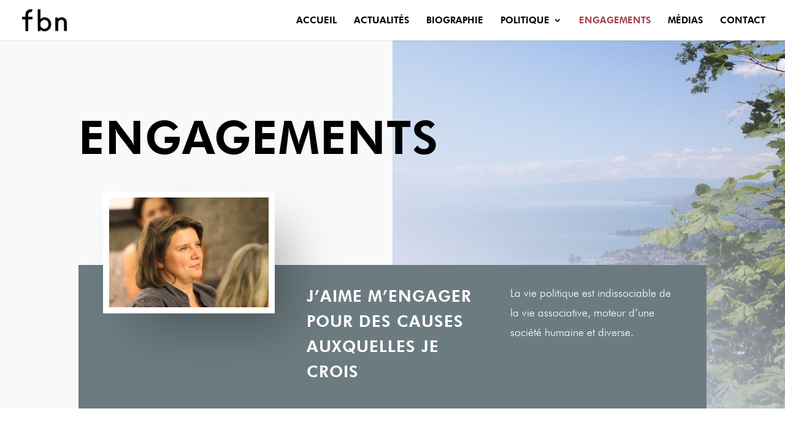

--- FILE ---
content_type: text/css
request_url: https://f-bn.ch/wp-content/et-cache/49/et-core-unified-tb-1702-deferred-49.min.css?ver=1763933884
body_size: 1162
content:
@font-face{font-family:"Futura Heavy";font-display:swap;src:url("https://f-bn.ch/wp-content/uploads/et-fonts/Futura-Heavy-font.ttf") format("truetype")}@font-face{font-family:"Futura Light";font-display:swap;src:url("https://f-bn.ch/wp-content/uploads/et-fonts/futura-light-bt.ttf") format("truetype")}@font-face{font-family:"Brown Bold";font-display:swap;src:url("https://f-bn.ch/wp-content/uploads/et-fonts/Brown-Bold.otf") format("opentype")}@font-face{font-family:"Brown Light";font-display:swap;src:url("https://f-bn.ch/wp-content/uploads/et-fonts/Brown-Light.otf") format("opentype")}.et_pb_section_0_tb_footer.et_pb_section{padding-bottom:21px;background-color:#24272a!important}.et_pb_text_0_tb_footer{font-family:'Montserrat',Helvetica,Arial,Lucida,sans-serif;letter-spacing:3px;padding-left:0px!important;margin-bottom:4px!important}.et_pb_text_0_tb_footer h2,.et_pb_text_1_tb_footer h2{font-size:46px}.et_pb_text_0_tb_footer h3,.et_pb_text_1_tb_footer h3{font-size:12px;color:rgba(255,255,255,0.4)!important;letter-spacing:1px;line-height:1.8em}.et_pb_text_0_tb_footer h4,.et_pb_text_1_tb_footer h4{font-family:'Brown Light',Helvetica,Arial,Lucida,sans-serif}.et_pb_text_1_tb_footer{font-family:'Montserrat',Helvetica,Arial,Lucida,sans-serif;letter-spacing:3px}.et_pb_text_2_tb_footer{line-height:1.8em;font-weight:600;font-size:16px;line-height:1.8em;margin-top:-28px!important;margin-bottom:10px!important;z-index:1;position:relative}.et_pb_text_3_tb_footer h4,.et_pb_text_2_tb_footer h4{font-size:14px;color:#ffffff!important;letter-spacing:2px;line-height:1.2em}ul.et_pb_social_media_follow_0_tb_footer{background-color:rgba(0,0,0,0)}.et_pb_social_media_follow_0_tb_footer li.et_pb_social_icon a.icon:before{color:#ffffff}.et_pb_text_3_tb_footer{line-height:1.8em;font-weight:600;font-size:16px;line-height:1.8em;z-index:1;position:relative}.et_pb_image_0_tb_footer{text-align:left;margin-left:0}.et_pb_column_2_tb_footer,.et_pb_column_1_tb_footer{padding-top:30px}.et_pb_social_media_follow_network_2_tb_footer a.icon,.et_pb_social_media_follow_network_1_tb_footer a.icon,.et_pb_social_media_follow_network_0_tb_footer a.icon{background-color:rgba(0,0,0,0)!important}.et_pb_social_media_follow_network_2_tb_footer.et_pb_social_icon a.icon,.et_pb_social_media_follow_network_1_tb_footer.et_pb_social_icon a.icon,.et_pb_social_media_follow_network_0_tb_footer.et_pb_social_icon a.icon{border-radius:50px 50px 50px 50px}@media only screen and (min-width:981px){.et_pb_image_0_tb_footer{width:45%}}@media only screen and (max-width:980px){.et_pb_image_0_tb_footer{width:45%}.et_pb_image_0_tb_footer .et_pb_image_wrap img{width:auto}}@media only screen and (max-width:767px){.et_pb_text_0_tb_footer h2,.et_pb_text_1_tb_footer h2{font-size:30px}.et_pb_image_0_tb_footer .et_pb_image_wrap img{width:auto}}@font-face{font-family:"Futura Heavy";font-display:swap;src:url("https://f-bn.ch/wp-content/uploads/et-fonts/Futura-Heavy-font.ttf") format("truetype")}@font-face{font-family:"Futura Light";font-display:swap;src:url("https://f-bn.ch/wp-content/uploads/et-fonts/futura-light-bt.ttf") format("truetype")}@font-face{font-family:"Brown Bold";font-display:swap;src:url("https://f-bn.ch/wp-content/uploads/et-fonts/Brown-Bold.otf") format("opentype")}@font-face{font-family:"Brown Light";font-display:swap;src:url("https://f-bn.ch/wp-content/uploads/et-fonts/Brown-Light.otf") format("opentype")}.et_pb_section_3.et_pb_section{background-color:#ffffff!important}.et_pb_text_5{font-family:'Roboto',Helvetica,Arial,Lucida,sans-serif}.et_pb_text_5 h2{font-size:45px;color:#000000!important;line-height:1.4em}.et_pb_text_5 h3{font-weight:700;font-size:18px;color:#007dff!important;line-height:1.6em}.et_pb_blurb_9.et_pb_blurb .et_pb_module_header,.et_pb_blurb_9.et_pb_blurb .et_pb_module_header a,.et_pb_blurb_10.et_pb_blurb .et_pb_module_header,.et_pb_blurb_10.et_pb_blurb .et_pb_module_header a,.et_pb_blurb_11.et_pb_blurb .et_pb_module_header,.et_pb_blurb_11.et_pb_blurb .et_pb_module_header a,.et_pb_blurb_8.et_pb_blurb .et_pb_module_header,.et_pb_blurb_8.et_pb_blurb .et_pb_module_header a,.et_pb_blurb_12.et_pb_blurb .et_pb_module_header,.et_pb_blurb_12.et_pb_blurb .et_pb_module_header a,.et_pb_blurb_13.et_pb_blurb .et_pb_module_header,.et_pb_blurb_13.et_pb_blurb .et_pb_module_header a,.et_pb_blurb_14.et_pb_blurb .et_pb_module_header,.et_pb_blurb_14.et_pb_blurb .et_pb_module_header a,.et_pb_blurb_7.et_pb_blurb .et_pb_module_header,.et_pb_blurb_7.et_pb_blurb .et_pb_module_header a{font-size:18px;line-height:1.6em}.et_pb_blurb_7.et_pb_blurb p,.et_pb_blurb_8.et_pb_blurb p,.et_pb_blurb_12.et_pb_blurb p,.et_pb_blurb_9.et_pb_blurb p,.et_pb_blurb_10.et_pb_blurb p,.et_pb_blurb_14.et_pb_blurb p,.et_pb_blurb_13.et_pb_blurb p,.et_pb_blurb_11.et_pb_blurb p{line-height:1.8em}.et_pb_blurb_14.et_pb_blurb,.et_pb_blurb_8.et_pb_blurb,.et_pb_blurb_13.et_pb_blurb,.et_pb_blurb_10.et_pb_blurb,.et_pb_blurb_12.et_pb_blurb,.et_pb_blurb_9.et_pb_blurb,.et_pb_blurb_7.et_pb_blurb{line-height:1.8em;border-width:1px;border-color:#000000;padding-top:40px!important;padding-right:30px!important;padding-bottom:40px!important;padding-left:30px!important;margin-top:36px!important}.et_pb_blurb_10.et_pb_blurb:hover,.et_pb_blurb_12.et_pb_blurb:hover,.et_pb_blurb_11.et_pb_blurb:hover,.et_pb_blurb_9.et_pb_blurb:hover,.et_pb_blurb_8.et_pb_blurb:hover,.et_pb_blurb_13.et_pb_blurb:hover,.et_pb_blurb_14.et_pb_blurb:hover,.et_pb_blurb_7.et_pb_blurb:hover{background-image:initial;background-color:transparent}.et_pb_blurb_9 .et_pb_blurb_content,.et_pb_blurb_13 .et_pb_blurb_content,.et_pb_blurb_8 .et_pb_blurb_content,.et_pb_blurb_10 .et_pb_blurb_content,.et_pb_blurb_12 .et_pb_blurb_content,.et_pb_blurb_14 .et_pb_blurb_content,.et_pb_blurb_7 .et_pb_blurb_content,.et_pb_blurb_11 .et_pb_blurb_content{text-align:left}.et_pb_blurb_12.et_pb_blurb .et_pb_image_wrap,.et_pb_blurb_13.et_pb_blurb .et_pb_image_wrap,.et_pb_blurb_14.et_pb_blurb .et_pb_image_wrap,.et_pb_blurb_9.et_pb_blurb .et_pb_image_wrap,.et_pb_blurb_7.et_pb_blurb .et_pb_image_wrap,.et_pb_blurb_10.et_pb_blurb .et_pb_image_wrap,.et_pb_blurb_8.et_pb_blurb .et_pb_image_wrap,.et_pb_blurb_11.et_pb_blurb .et_pb_image_wrap{margin:auto auto auto 0}.et_pb_blurb_7 .et_pb_main_blurb_image .et_pb_image_wrap,.et_pb_blurb_13 .et_pb_main_blurb_image .et_pb_image_wrap{max-width:85%}.et_pb_blurb_9 .et_pb_main_blurb_image .et_pb_image_wrap,.et_pb_blurb_8 .et_pb_main_blurb_image .et_pb_image_wrap{max-width:80%}.et_pb_blurb_10 .et_pb_main_blurb_image .et_pb_image_wrap{max-width:50%}.et_pb_blurb_11.et_pb_blurb{line-height:1.8em;border-width:1px;border-color:#000000;padding-top:40px!important;padding-right:30px!important;padding-bottom:40px!important;padding-left:30px!important;margin-top:36px!important;margin-bottom:36px!important}.et_pb_blurb_12 .et_pb_main_blurb_image .et_pb_image_wrap{max-width:40%}.et_pb_column_15{padding-top:100px}@media only screen and (max-width:980px){.et_pb_text_5 h2{font-size:45px}.et_pb_blurb_7.et_pb_blurb .et_pb_module_header,.et_pb_blurb_7.et_pb_blurb .et_pb_module_header a,.et_pb_blurb_8.et_pb_blurb .et_pb_module_header,.et_pb_blurb_8.et_pb_blurb .et_pb_module_header a,.et_pb_blurb_9.et_pb_blurb .et_pb_module_header,.et_pb_blurb_9.et_pb_blurb .et_pb_module_header a,.et_pb_blurb_10.et_pb_blurb .et_pb_module_header,.et_pb_blurb_10.et_pb_blurb .et_pb_module_header a,.et_pb_blurb_11.et_pb_blurb .et_pb_module_header,.et_pb_blurb_11.et_pb_blurb .et_pb_module_header a,.et_pb_blurb_12.et_pb_blurb .et_pb_module_header,.et_pb_blurb_12.et_pb_blurb .et_pb_module_header a,.et_pb_blurb_13.et_pb_blurb .et_pb_module_header,.et_pb_blurb_13.et_pb_blurb .et_pb_module_header a,.et_pb_blurb_14.et_pb_blurb .et_pb_module_header,.et_pb_blurb_14.et_pb_blurb .et_pb_module_header a{font-size:18px}.et_pb_column_15{padding-top:0px}}@media only screen and (max-width:767px){.et_pb_text_5 h2{font-size:40px}.et_pb_blurb_10.et_pb_blurb .et_pb_module_header,.et_pb_blurb_10.et_pb_blurb .et_pb_module_header a,.et_pb_blurb_14.et_pb_blurb .et_pb_module_header,.et_pb_blurb_14.et_pb_blurb .et_pb_module_header a,.et_pb_blurb_13.et_pb_blurb .et_pb_module_header,.et_pb_blurb_13.et_pb_blurb .et_pb_module_header a,.et_pb_blurb_12.et_pb_blurb .et_pb_module_header,.et_pb_blurb_12.et_pb_blurb .et_pb_module_header a,.et_pb_blurb_11.et_pb_blurb .et_pb_module_header,.et_pb_blurb_11.et_pb_blurb .et_pb_module_header a,.et_pb_blurb_7.et_pb_blurb .et_pb_module_header,.et_pb_blurb_7.et_pb_blurb .et_pb_module_header a,.et_pb_blurb_8.et_pb_blurb .et_pb_module_header,.et_pb_blurb_8.et_pb_blurb .et_pb_module_header a,.et_pb_blurb_9.et_pb_blurb .et_pb_module_header,.et_pb_blurb_9.et_pb_blurb .et_pb_module_header a{font-size:16px}.et_pb_blurb_9.et_pb_blurb,.et_pb_blurb_10.et_pb_blurb,.et_pb_blurb_11.et_pb_blurb,.et_pb_blurb_8.et_pb_blurb,.et_pb_blurb_12.et_pb_blurb,.et_pb_blurb_13.et_pb_blurb,.et_pb_blurb_7.et_pb_blurb,.et_pb_blurb_14.et_pb_blurb{padding-top:20px!important;padding-right:20px!important;padding-bottom:20px!important;padding-left:20px!important}}